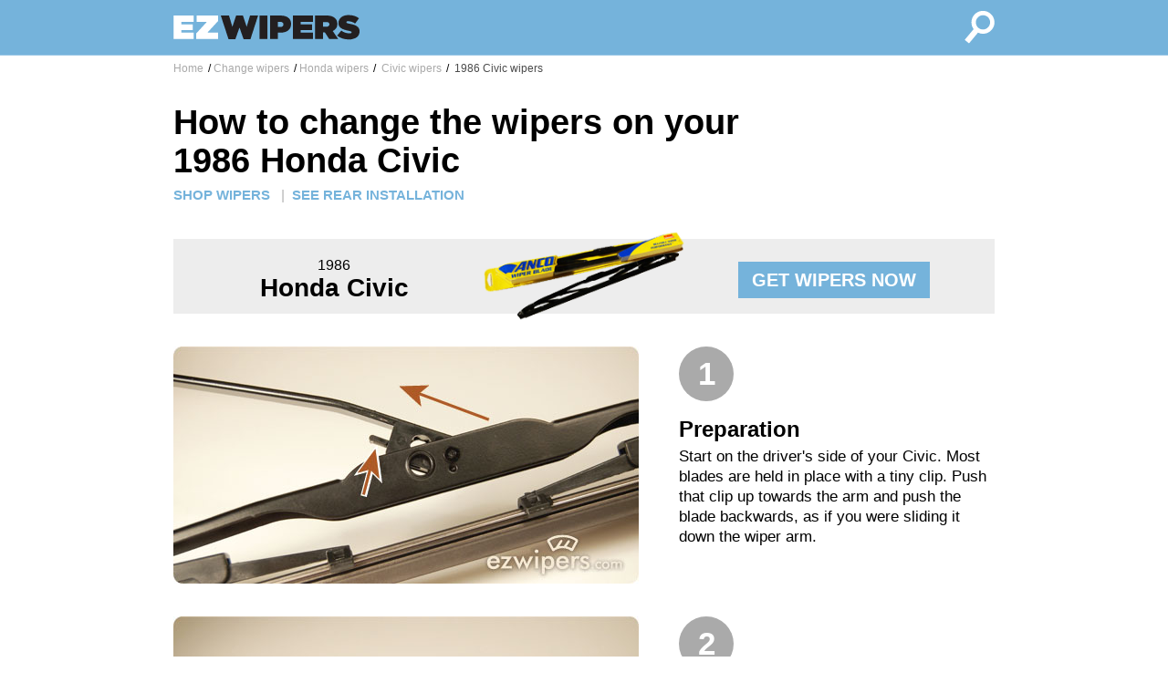

--- FILE ---
content_type: text/html; charset=UTF-8
request_url: https://www.ezwipers.com/wipers/Honda/Civic/1986/change
body_size: 10727
content:
<!doctype html>
<html lang="en">

<head>
  <title>How to change 1986 Honda Civic Wiper Blades</title>
  <meta http-equiv="Content-Type" content="text/html; charset=UTF-8" />
  <meta name="description" content="Clear, step by step instructions for changing wiper blades on a 1986 Honda Civic."/>
  <meta name="keywords" content="how to change wipers,how to install wipers, installation instructions,1986 Honda Civic,change 1986 Honda Civic wiper blades,windshield wiper blades,replacement wiper blades,wipers"/>
  <meta property="og:image" content="https://www.ezwipers.com/images/ezwipers-fb.png" />
  <meta name="viewport" content="width=device-width, initial-scale=1.0">
  <link rel="stylesheet" href="/css/main.css">
</head>

<body>

  <div class='fullWindow'>

    <div class='nav'>
      <div class='innerContainer'>
        <a class="navLink" href="/">
          <div class='navLogo'>
            <svg version="1.1" id="Layer_1" xmlns="http://www.w3.org/2000/svg" xmlns:xlink="http://www.w3.org/1999/xlink" x="0px" y="0px"
            	 viewBox="0 0 280 60" style="enable-background:new 0 0 280 60;" xml:space="preserve">
            <style type="text/css">
            	.st0{fill:#FFFFFF;}
            	.st1{fill:#231F20;}
            </style>
            <g>
            	<path class="st0" d="M0.2,13.4h29.3v9.4h-18v3.5h16.8v8.3H11.5v3.7h18.2v9.4H0.2V13.4z"/>
            	<path class="st0" d="M33.3,39.7l15.5-16.9H33.9v-9.4h31.4v8L49.8,38.3h15.5v9.4h-32V39.7z"/>
            	<path class="st1" d="M69.3,13.4h12l4.9,16.5l5.5-16.6h9.9l5.5,16.6l4.9-16.5h11.8L112.6,48h-10l-6-17.1l-6,17.1h-10L69.3,13.4z"/>
            	<path class="st1" d="M125.9,13.4h11.5v34.3h-11.5V13.4z"/>
            	<path class="st1" d="M141.4,13.4h15.4c2.3,0,4.4,0.3,6.2,0.8c1.9,0.5,3.5,1.3,4.8,2.3c1.3,1,2.4,2.3,3.1,3.8
            		c0.8,1.5,1.1,3.3,1.1,5.3v0.1c0,2.1-0.4,3.9-1.1,5.5c-0.8,1.6-1.8,2.9-3.2,4c-1.4,1.1-3,1.9-4.9,2.4c-1.9,0.5-4,0.8-6.3,0.8h-3.7
            		v9.3h-11.5V13.4z M155.9,30.2c1.5,0,2.7-0.3,3.6-1c0.9-0.6,1.3-1.6,1.3-2.8v-0.1c0-1.2-0.4-2.2-1.3-2.8c-0.8-0.6-2-1-3.6-1h-3.1
            		v7.6H155.9z"/>
            	<path class="st1" d="M174.6,13.4h29.3v9.4h-18v3.5h16.8v8.3h-16.8v3.7h18.2v9.4h-29.5V13.4z"/>
            	<path class="st1" d="M207.2,13.4h16.8c3.1,0,5.6,0.4,7.6,1.1c2,0.7,3.6,1.7,4.8,2.9c1,1,1.8,2.2,2.4,3.5c0.5,1.3,0.8,2.8,0.8,4.6
            		v0.1c0,2.5-0.6,4.6-1.8,6.4c-1.2,1.7-2.9,3.1-4.9,4.1l8,11.7h-13.1l-6.5-9.8H221h-2.4v9.8h-11.5V13.4z M223.6,29.7
            		c1.4,0,2.5-0.3,3.2-0.9c0.8-0.6,1.2-1.4,1.2-2.5v-0.1c0-1.1-0.4-1.9-1.2-2.5c-0.8-0.5-1.8-0.8-3.2-0.8h-5v6.7H223.6z"/>
            	<path class="st1" d="M256.9,48.4c-3.5,0-6.8-0.5-9.8-1.4c-3-1-5.6-2.4-7.8-4.3l6.1-7.3c1.9,1.4,3.8,2.5,5.9,3.1
            		c2.1,0.6,4.1,0.9,6.1,0.9c1,0,1.8-0.1,2.3-0.4c0.5-0.3,0.7-0.6,0.7-1.1v-0.1c0-0.5-0.3-0.9-1-1.2c-0.7-0.3-1.9-0.7-3.7-1
            		c-1.9-0.4-3.8-0.8-5.5-1.4c-1.7-0.5-3.3-1.2-4.6-2c-1.3-0.8-2.4-1.8-3.2-3.1c-0.8-1.2-1.2-2.8-1.2-4.6v-0.1c0-1.6,0.3-3.2,1-4.6
            		c0.6-1.4,1.6-2.6,2.8-3.7c1.2-1,2.7-1.9,4.6-2.5c1.8-0.6,3.9-0.9,6.2-0.9c3.3,0,6.2,0.4,8.7,1.2c2.5,0.8,4.7,2,6.7,3.5l-5.6,7.7
            		c-1.6-1.2-3.4-2-5.2-2.6c-1.8-0.5-3.5-0.8-5.1-0.8c-0.8,0-1.5,0.1-1.9,0.4c-0.4,0.3-0.6,0.6-0.6,1v0.1c0,0.2,0.1,0.4,0.2,0.6
            		c0.1,0.2,0.4,0.4,0.7,0.6c0.3,0.2,0.8,0.4,1.4,0.5c0.6,0.2,1.3,0.3,2.3,0.5c2.2,0.4,4.2,0.9,6,1.4s3.3,1.3,4.6,2.1
            		c1.3,0.9,2.3,1.9,3,3.1c0.7,1.2,1.1,2.7,1.1,4.4v0.1c0,1.8-0.4,3.4-1.1,4.9c-0.7,1.4-1.7,2.7-3,3.7c-1.3,1-2.9,1.8-4.8,2.3
            		C261.3,48.1,259.2,48.4,256.9,48.4z"/>
            </g>
            </svg>
          </div> <!-- end navLink -->
        </a>
        <a class="navLink" href="/">
          <div class='navSearch'>
            <svg version="1.1" id="Layer_1" xmlns="http://www.w3.org/2000/svg" xmlns:xlink="http://www.w3.org/1999/xlink" x="0px" y="0px"
            	 viewBox="0 0 60 60" style="enable-background:new 0 0 60 60;" xml:space="preserve">
            <style type="text/css">
            	.st0{fill:#FFFFFF;}
            </style>
            <g>
            	<g>
            		<path class="st0" d="M59.7,21.8c-0.4-4.5-2.5-8.5-6-11.4c-3-2.5-6.8-3.9-10.8-3.9c-5,0-9.7,2.2-12.9,6.1c-5,6-5.1,14.6-0.7,20.7
            			L16.3,48.9l6.3,5.2l13.1-15.7c2.3,1.1,4.8,1.7,7.3,1.7c5,0,9.7-2.2,12.9-6.1C58.8,30.6,60.1,26.3,59.7,21.8z M51,30
            			c-2,2.4-4.9,3.8-8,3.8c-2.4,0-4.8-0.9-6.7-2.4c-4.4-3.7-5-10.3-1.3-14.7c2-2.4,4.9-3.8,8-3.8c2.4,0,4.8,0.9,6.7,2.4
            			c2.1,1.8,3.5,4.3,3.7,7.1C53.6,25.1,52.8,27.8,51,30z"/>
            	</g>
            </g>
            </svg>
          </div> <!-- end navSearch -->
        </a>
      </div> <!-- end innerContainer -->
    </div> <!-- end nav -->

    <div class='content'>
      <div class='innerContainer'>

        <div class="breadcrumb-wrapper">
    <div class="row">
      <div class="span12 breadcrumb">
      <ul class="rr">
        <li>
        <span class="splitter">/</span>
        <a href="/">Home</a>
        </li>
        <li>
        <span class="splitter">/</span><a href="//wipers/change">Change wipers</a></li><li><span class="splitter">/</span><a href="/wipers/Honda/change">Honda wipers</a></li><li><span class="splitter">/</span><a href="/wipers/Honda/Civic/change"> Civic wipers</a></li><li><span class="splitter">/</span><a class="currentURL" href="/wipers/Honda/Civic/1986/change"> 1986 Civic wipers</a></li>	</ul>
      </div>
    </div>
    </div><div class="installPage">

  <div class="header">
  <h1>How to change the wipers on your 1986 Honda Civic</h1>    <div class="headerLinks">
      <a class="headerLink" href="/wipers/Honda/Civic/1986">SHOP WIPERS</a>
      <span class="headerLinkDivider">|</span><a class="headerLink" href="/wipers/Honda/Civic/1986/change/rear">SEE REAR INSTALLATION</a>    </div>
  </div>

	<div class="installBanner">
		<div class="installBannerColA">1986<br/><span style="font-size:28px; font-weight: bold; color: #000000">Honda Civic</span></div>
		<div class="installBannerColB">
			<img alt="product image" class="installBannerImg" src="/images/product/blades250-31.png"/>
		</div>
		<div class="installBannerColC">
      <a class="productButton" href="/wipers/Honda/Civic/1986">GET WIPERS NOW</a>
		</div>
	</div>
	
		<div class="installStep">
			<div class="installLeft">
				<img class="installImage" alt="step 1 illustration" src="/images/install/hk1.jpg"/>
			</div>
			<div class="installRight">
        <div class="installStepNumber">1</div>
				<h2>Preparation</h2>
				<div class="installStepText">Start on the driver's side of your Civic. Most blades are held in place with a tiny clip. Push that clip up towards the arm and push the blade backwards, as if you were sliding it down the wiper arm.</div>
			</div>
		</div>

	
		<div class="installStep">
			<div class="installLeft">
				<img class="installImage" alt="step 2 illustration" src="/images/install/hk2.jpg"/>
			</div>
			<div class="installRight">
        <div class="installStepNumber">2</div>
				<h2>Disconnect the old blade</h2>
				<div class="installStepText">Once the blade is free from the hook, push the blade a few inches down the arm to disconnect it. When the hook is fully visible, the blade will be free and can be taken off.</div>
			</div>
		</div>

	
		<div class="installStep">
			<div class="installLeft">
				<img class="installImage" alt="step 3 illustration" src="/images/install/hk3.jpg"/>
			</div>
			<div class="installRight">
        <div class="installStepNumber">3</div>
				<h2>Position the new blade</h2>
				<div class="installStepText">Position the new blade so that the the hook is pointing at the wiper attachment. The hook will go over the top of the attachment.</div>
			</div>
		</div>

	
		<div class="installStep">
			<div class="installLeft">
				<img class="installImage" alt="step 4 illustration" src="/images/install/hk4.jpg"/>
			</div>
			<div class="installRight">
        <div class="installStepNumber">4</div>
				<h2>Lock the blade in place</h2>
				<div class="installStepText">Pull the blade toward the end of the arm. You'll hear a click when it locks into position.</div>
			</div>
		</div>

	
		<div class="installStep">
			<div class="installLeft">
				<img class="installImage" alt="step 5 illustration" src="/images/install/hk5.jpg"/>
			</div>
			<div class="installRight">
        <div class="installStepNumber">5</div>
				<h2>Done!</h2>
				<div class="installStepText">You're all finished with the driver's side. Repeat the process on the passenger side of your Civic.</div>
			</div>
		</div>

	
	<div class="installBanner">
		<div class="installBannerColA">1986<br/><span style="font-size:28px; font-weight: bold; color: #000000">Honda Civic</span></div>
		<div class="installBannerColB">
			<img alt="product image" class="installBannerImg" src="/images/product/blades250-31.png"/>
		</div>
		<div class="installBannerColC">
      <a class="productButton" href="/wipers/Honda/Civic/1986">GET WIPERS NOW</a>
		</div>
	</div>
</div>
      </div> <!-- end innerContainer -->
    </div> <!-- end content -->

    <div class='footer'>
      <div class='innerContainer'>

        <footer>

          <div class="footerColumn">
            <div class="footerColumnHeadline">Customer Service</div>
            <li><a href="/faq">Wiper FAQ</a></li>
            <li><a href="/about">About us</a></li>
            <li><a href="/privacy">Privacy Policy</a></li>
          </div>

          <div class="footerColumn">
            <div class="footerColumnHeadline">All About Wipers</div>
            <li><a href="/wipers">Browse Wipers</a></li>
            <li><a href="/wipers/change">Installation Instructions</a></li>
            <li><a href="/fit">Finding wipers that fit</a></li>
          </div>

          <div class="footerColumn">
            <div class="footerColumnHeadline">Connect with Us</div>
            <ul class="connect rr">
              <li><a href="/contact">Contact</a></li>
              <li><a href="https://twitter.com/ezwipers">Twitter</a></li>
              <li><a href="https://www.facebook.com/EZwipers">Facebook</a></li>
            </ul>
          </div>

          <div class="footerBottom">
            EZwipers is the easiest and quickest way to find replacement windshield wiper blades for your car or truck. We recommend wipers for most cars, including Ford, Chevrolet, Toyota, Nissan, Honda, Dodge, Hyundai, Volkswagen, Mazda, and Subaru. EZwipers recommends top-rated, brand quality wipers, including Bosch wipers, Anco 31 series wipers, Anco Contour wipers, Anco Winter wipers, Anco Rear AR wipers, and Rain-X Latitude wipers. &copy;2023
          </div>

        </footer>

      </div>
    </div>

  </div>

<? printGoogleAnalyticsTags(); ?>

</body>
</html>
